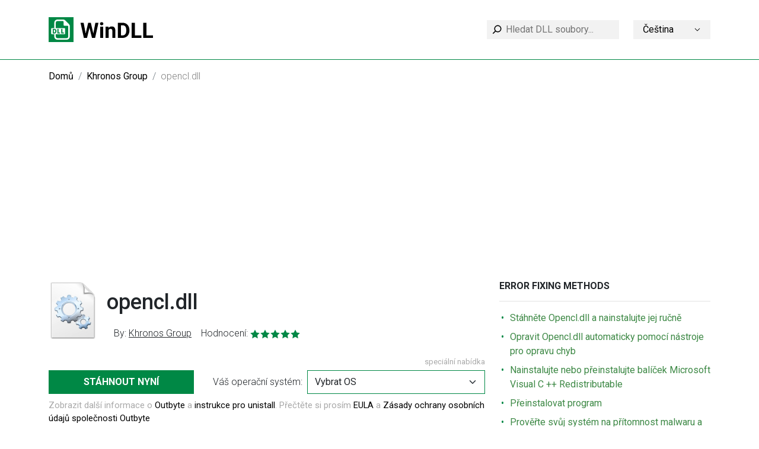

--- FILE ---
content_type: text/html; charset=UTF-8
request_url: https://windll.com/cs/dll/khronos-group/openc
body_size: 8046
content:
<!doctype html>
<html lang="cs">
<head>
    <meta charset="UTF-8">
    <meta name="viewport" content="width=device-width, initial-scale=1">
    <title>Opencl.dll stáhnout a opravit chybějící opencl.dll chybu - WinDLL.com</title>

    <meta name="description" content="Stáhněte si opencl.dll zdarma z více než 40 000 bezplatných souborů DLL na WinDLL.com">
    <meta name="keywords" content="opencl.dll, opencl.dll chybí, opencl.dll nenalezen, stáhněte opencl.dll">

    <link rel="stylesheet" href="https://windll.com/css/bootstrap.min.css">
    <link rel="stylesheet" href="https://windll.com/css/style.css?ver=1708378632">

    <link rel="canonical" href="https://windll.com/cs/dll/khronos-group/openc" />
    <link rel="alternate" hreflang="x-default" href="https://windll.com/dll/khronos-group/openc" />
                                <link rel="alternate" hreflang="de" href="https://windll.com/de/dll/khronos-group/openc" />
                            <link rel="alternate" hreflang="es" href="https://windll.com/es/dll/khronos-group/openc" />
                            <link rel="alternate" hreflang="fr" href="https://windll.com/fr/dll/khronos-group/openc" />
                            <link rel="alternate" hreflang="it" href="https://windll.com/it/dll/khronos-group/openc" />
                            <link rel="alternate" hreflang="pl" href="https://windll.com/pl/dll/khronos-group/openc" />
                            <link rel="alternate" hreflang="pt" href="https://windll.com/pt/dll/khronos-group/openc" />
                            <link rel="alternate" hreflang="ru" href="https://windll.com/ru/dll/khronos-group/openc" />
                            <link rel="alternate" hreflang="uk" href="https://windll.com/uk/dll/khronos-group/openc" />
                            <link rel="alternate" hreflang="id" href="https://windll.com/id/dll/khronos-group/openc" />
                            <link rel="alternate" hreflang="ms" href="https://windll.com/ms/dll/khronos-group/openc" />
                            <link rel="alternate" hreflang="da" href="https://windll.com/da/dll/khronos-group/openc" />
                            <link rel="alternate" hreflang="nl" href="https://windll.com/nl/dll/khronos-group/openc" />
                            <link rel="alternate" hreflang="nn" href="https://windll.com/nn/dll/khronos-group/openc" />
                            <link rel="alternate" hreflang="ro" href="https://windll.com/ro/dll/khronos-group/openc" />
                            <link rel="alternate" hreflang="fi" href="https://windll.com/fi/dll/khronos-group/openc" />
                            <link rel="alternate" hreflang="sv" href="https://windll.com/sv/dll/khronos-group/openc" />
                            <link rel="alternate" hreflang="vi" href="https://windll.com/vi/dll/khronos-group/openc" />
                            <link rel="alternate" hreflang="tr" href="https://windll.com/tr/dll/khronos-group/openc" />
                            <link rel="alternate" hreflang="cs" href="https://windll.com/cs/dll/khronos-group/openc" />
                            <link rel="alternate" hreflang="ar" href="https://windll.com/ar/dll/khronos-group/openc" />
                            <link rel="alternate" hreflang="th" href="https://windll.com/th/dll/khronos-group/openc" />
                            <link rel="alternate" hreflang="ja" href="https://windll.com/ja/dll/khronos-group/openc" />
                            <link rel="alternate" hreflang="zh" href="https://windll.com/zh/dll/khronos-group/openc" />
                            <link rel="alternate" hreflang="ko" href="https://windll.com/ko/dll/khronos-group/openc" />
            
    <!-- Global site tag (gtag.js) - Google Analytics -->
    <script async src="https://www.googletagmanager.com/gtag/js?id=G-54TVMWLWYL"></script>
    <script>
      window.dataLayer = window.dataLayer || [];
      function gtag(){dataLayer.push(arguments);}
      gtag('js', new Date());

      gtag('config', 'G-54TVMWLWYL');
    </script>

    <script async src="https://pagead2.googlesyndication.com/pagead/js/adsbygoogle.js?client=ca-pub-8600181958450561"
     crossorigin="anonymous"></script>

    <!-- Yandex.Metrika counter -->
<script type="text/javascript" >
   (function(m,e,t,r,i,k,a){m[i]=m[i]||function(){(m[i].a=m[i].a||[]).push(arguments)};
   m[i].l=1*new Date();k=e.createElement(t),a=e.getElementsByTagName(t)[0],k.async=1,k.src=r,a.parentNode.insertBefore(k,a)})
   (window, document, "script", "https://mc.yandex.ru/metrika/tag.js", "ym");

   ym(86492877, "init", {
        clickmap:true,
        trackLinks:true,
        accurateTrackBounce:true,
        webvisor:true
   });
</script>
<noscript><div><img src="https://mc.yandex.ru/watch/86492877" style="position:absolute; left:-9999px;" alt="" /></div></noscript>
<!-- /Yandex.Metrika counter -->
</head>
<body>
<div class="wrapper">
            <header class="header">
    <nav class="navbar navbar-expand-lg">
        <div class="container">
             <a class="navbar-brand" href="/">
                <img src="https://windll.com/img/logo.svg" alt="Logo">
            </a>








            <div class="d-flex d-lg-none w-100 mt-3 justify-content-between">
                <form action="https://windll.com/cs/search" class="search-wrapper" method="GET">
                    <input type="text" name="query" placeholder="Hledat DLL soubory..." maxlength="255">
                </form>

                <div class="language-wrapper">
                    <div class="dropdown">
                                                                                                                                                                                                                                                        <a class="dropdown-toggle text-truncate" href="#" data-bs-toggle="dropdown" style="text-transform: capitalize">čeština <img src="https://windll.com/img/arrow_down.svg" alt=""></a>
                                                                        
    <ul class="dropdown-menu">
                                <li><a class="dropdown-item" href="https://windll.com/dll/khronos-group/openc" style="text-transform: capitalize">English</a></li>
                                            <li><a class="dropdown-item" href="https://windll.com/de/dll/khronos-group/openc" style="text-transform: capitalize">Deutsch</a></li>
                                            <li><a class="dropdown-item" href="https://windll.com/es/dll/khronos-group/openc" style="text-transform: capitalize">español</a></li>
                                            <li><a class="dropdown-item" href="https://windll.com/fr/dll/khronos-group/openc" style="text-transform: capitalize">français</a></li>
                                            <li><a class="dropdown-item" href="https://windll.com/it/dll/khronos-group/openc" style="text-transform: capitalize">italiano</a></li>
                                            <li><a class="dropdown-item" href="https://windll.com/pl/dll/khronos-group/openc" style="text-transform: capitalize">polski</a></li>
                                            <li><a class="dropdown-item" href="https://windll.com/pt/dll/khronos-group/openc" style="text-transform: capitalize">português</a></li>
                                            <li><a class="dropdown-item" href="https://windll.com/ru/dll/khronos-group/openc" style="text-transform: capitalize">Русский</a></li>
                                            <li><a class="dropdown-item" href="https://windll.com/uk/dll/khronos-group/openc" style="text-transform: capitalize">українська</a></li>
                                            <li><a class="dropdown-item" href="https://windll.com/id/dll/khronos-group/openc" style="text-transform: capitalize">Bahasa Indonesia</a></li>
                                            <li><a class="dropdown-item" href="https://windll.com/ms/dll/khronos-group/openc" style="text-transform: capitalize">Bahasa Melayu</a></li>
                                            <li><a class="dropdown-item" href="https://windll.com/da/dll/khronos-group/openc" style="text-transform: capitalize">dansk</a></li>
                                            <li><a class="dropdown-item" href="https://windll.com/nl/dll/khronos-group/openc" style="text-transform: capitalize">Nederlands</a></li>
                                            <li><a class="dropdown-item" href="https://windll.com/nn/dll/khronos-group/openc" style="text-transform: capitalize">nynorsk</a></li>
                                            <li><a class="dropdown-item" href="https://windll.com/ro/dll/khronos-group/openc" style="text-transform: capitalize">română</a></li>
                                            <li><a class="dropdown-item" href="https://windll.com/fi/dll/khronos-group/openc" style="text-transform: capitalize">suomi</a></li>
                                            <li><a class="dropdown-item" href="https://windll.com/sv/dll/khronos-group/openc" style="text-transform: capitalize">svenska</a></li>
                                            <li><a class="dropdown-item" href="https://windll.com/vi/dll/khronos-group/openc" style="text-transform: capitalize">Tiếng Việt</a></li>
                                            <li><a class="dropdown-item" href="https://windll.com/tr/dll/khronos-group/openc" style="text-transform: capitalize">Türkçe</a></li>
                                                                <li><a class="dropdown-item" href="https://windll.com/ar/dll/khronos-group/openc" style="text-transform: capitalize">العربية</a></li>
                                            <li><a class="dropdown-item" href="https://windll.com/th/dll/khronos-group/openc" style="text-transform: capitalize">ไทย</a></li>
                                            <li><a class="dropdown-item" href="https://windll.com/ja/dll/khronos-group/openc" style="text-transform: capitalize">日本語</a></li>
                                            <li><a class="dropdown-item" href="https://windll.com/zh/dll/khronos-group/openc" style="text-transform: capitalize">简体中文</a></li>
                                            <li><a class="dropdown-item" href="https://windll.com/ko/dll/khronos-group/openc" style="text-transform: capitalize">한국어</a></li>
                        </ul>
</div>
                </div>
            </div>

            <div class="d-flex justify-content-end align-items-center">
                <form action="https://windll.com/cs/search" class="search-wrapper d-none d-lg-block" method="GET">
                    <input type="text" name="query" placeholder="Hledat DLL soubory..." maxlength="255">
                </form>

                <div class="language-wrapper d-none d-lg-block">
                    <div class="dropdown">
                                                                                                                                                                                                                                                        <a class="dropdown-toggle text-truncate" href="#" data-bs-toggle="dropdown" style="text-transform: capitalize">čeština <img src="https://windll.com/img/arrow_down.svg" alt=""></a>
                                                                        
    <ul class="dropdown-menu">
                                <li><a class="dropdown-item" href="https://windll.com/dll/khronos-group/openc" style="text-transform: capitalize">English</a></li>
                                            <li><a class="dropdown-item" href="https://windll.com/de/dll/khronos-group/openc" style="text-transform: capitalize">Deutsch</a></li>
                                            <li><a class="dropdown-item" href="https://windll.com/es/dll/khronos-group/openc" style="text-transform: capitalize">español</a></li>
                                            <li><a class="dropdown-item" href="https://windll.com/fr/dll/khronos-group/openc" style="text-transform: capitalize">français</a></li>
                                            <li><a class="dropdown-item" href="https://windll.com/it/dll/khronos-group/openc" style="text-transform: capitalize">italiano</a></li>
                                            <li><a class="dropdown-item" href="https://windll.com/pl/dll/khronos-group/openc" style="text-transform: capitalize">polski</a></li>
                                            <li><a class="dropdown-item" href="https://windll.com/pt/dll/khronos-group/openc" style="text-transform: capitalize">português</a></li>
                                            <li><a class="dropdown-item" href="https://windll.com/ru/dll/khronos-group/openc" style="text-transform: capitalize">Русский</a></li>
                                            <li><a class="dropdown-item" href="https://windll.com/uk/dll/khronos-group/openc" style="text-transform: capitalize">українська</a></li>
                                            <li><a class="dropdown-item" href="https://windll.com/id/dll/khronos-group/openc" style="text-transform: capitalize">Bahasa Indonesia</a></li>
                                            <li><a class="dropdown-item" href="https://windll.com/ms/dll/khronos-group/openc" style="text-transform: capitalize">Bahasa Melayu</a></li>
                                            <li><a class="dropdown-item" href="https://windll.com/da/dll/khronos-group/openc" style="text-transform: capitalize">dansk</a></li>
                                            <li><a class="dropdown-item" href="https://windll.com/nl/dll/khronos-group/openc" style="text-transform: capitalize">Nederlands</a></li>
                                            <li><a class="dropdown-item" href="https://windll.com/nn/dll/khronos-group/openc" style="text-transform: capitalize">nynorsk</a></li>
                                            <li><a class="dropdown-item" href="https://windll.com/ro/dll/khronos-group/openc" style="text-transform: capitalize">română</a></li>
                                            <li><a class="dropdown-item" href="https://windll.com/fi/dll/khronos-group/openc" style="text-transform: capitalize">suomi</a></li>
                                            <li><a class="dropdown-item" href="https://windll.com/sv/dll/khronos-group/openc" style="text-transform: capitalize">svenska</a></li>
                                            <li><a class="dropdown-item" href="https://windll.com/vi/dll/khronos-group/openc" style="text-transform: capitalize">Tiếng Việt</a></li>
                                            <li><a class="dropdown-item" href="https://windll.com/tr/dll/khronos-group/openc" style="text-transform: capitalize">Türkçe</a></li>
                                                                <li><a class="dropdown-item" href="https://windll.com/ar/dll/khronos-group/openc" style="text-transform: capitalize">العربية</a></li>
                                            <li><a class="dropdown-item" href="https://windll.com/th/dll/khronos-group/openc" style="text-transform: capitalize">ไทย</a></li>
                                            <li><a class="dropdown-item" href="https://windll.com/ja/dll/khronos-group/openc" style="text-transform: capitalize">日本語</a></li>
                                            <li><a class="dropdown-item" href="https://windll.com/zh/dll/khronos-group/openc" style="text-transform: capitalize">简体中文</a></li>
                                            <li><a class="dropdown-item" href="https://windll.com/ko/dll/khronos-group/openc" style="text-transform: capitalize">한국어</a></li>
                        </ul>
</div>
                </div>
            </div>

        </div>
    </nav>
</header>
    
    
            <div class="container">
    <nav>
        <ol class="breadcrumb">
                                <li class="breadcrumb-item"><a href="https://windll.com/cs">Domů</a></li>
                                            <li class="breadcrumb-item"><a href="https://windll.com/cs/dll/khronos-group">Khronos Group</a></li>
                                            <li class="breadcrumb-item active">opencl.dll</li>
                             </ol>
    </nav>
</div>
    
    <main class="">
            <div class="container">
        <div class="row">
            <div class="col-lg-8 col-12">
                    <div class="dll" itemscope itemtype="https://schema.org/SoftwareApplication">
        <meta itemprop="applicationCategory" content="UtilitiesApplication"/>
        <meta itemprop="operatingSystem" content="Windows"/>
        <div class="head-block d-flex mb-4">
            <img src="https://windll.com/img/conf_white.svg">
            <div class="d-flex flex-column justify-content-between">
                <h1 class="mt-3" itemprop="name">opencl.dll</h1>
                <div class="">
                    <span itemprop="offers" itemscope="" itemtype="https://schema.org/Offer">
                        <meta itemprop="price" content="0">
                        <meta itemprop="priceCurrency" content="USD">
                    </span>

                                            <span>By:&nbsp;<span class="text-decoration-underline">Khronos Group</span></span>&nbsp
                                        <span>Hodnocení:&nbsp;<div class="d-inline-block" itemprop="aggregateRating" itemscope="" itemtype="http://schema.org/AggregateRating">
    <meta itemprop="bestRating" content="5">
    <meta itemprop="ratingValue" content="5">
    <meta itemprop="ratingCount" content="466">
    <div data-rateit-value="5" data-rateit-resetable="false"></div>
    <img src="https://windll.com/img/rating_green.svg" alt="rating">
</div>
</span>
                </div>
            </div>
        </div>

        <p class="text-muted mb-1 text-right"><small>speciální nabídka</small></p>
        <div class="download-block d-flex flex-column flex-sm-row justify-content-between mb-2">
            <a href="https://xoomber.com/sR9RPh3H?keyword=openc.dll"
               rel="nofollow"
               class="download-btn mb-3 mb-sm-0"
               onclick="ym(86492877,'reachGoal','download_click1')"
            >
                Stáhnout nyní
            </a>
            <div class="your-os d-flex flex-nowrap align-items-center">
                <span class="text-nowrap">Váš operační systém:</span>
                <select class="form-select" id="select-os">
                    <option value="unknown" selected>Vybrat OS</option>
                    <option value="10">Windows 10</option>
                    <option value="8">Windows 8</option>
                    <option value="7">Windows 7</option>
                    <option value="vista">Windows Vista</option>
                    <option value="xp">Windows XP</option>
                </select>
                <div class="os-icon"></div>
            </div>
        </div>
        <p class="text-muted mb-5">Zobrazit další informace o <a href="#" rel="nofollow" target="_blank">Outbyte</a> a <a href="#" rel="nofollow" target="_blank">instrukce pro unistall</a>. Přečtěte si prosím <a href="#" target="_blank" rel="nofollow">EULA</a> a <a href="#" target="_blank" rel="nofollow">Zásady ochrany osobních údajů společnosti Outbyte</a></p>

        <div class="desc">
            <h2>Jak opravit chybu Opencl.dll?</h2>
            <p>Nejprve je vhodné pochopit, proč soubor opencl.dll chybí a proč dochází k chybám opencl.dll. Uživatelé se běžně setkávají se situacemi, kdy software nefunguje kvůli chybám v souborech .dll.</p>
            <hr>

            <h2>Co je soubor DLL a proč se zobrazují chyby DLL?</h2>
            <p>Knihovny DLL (Dynamic-Link Libraries) jsou sdílené knihovny v systému Microsoft Windows implementované společností Microsoft Corporation. Soubory DLL jsou stejně důležité jako soubory s příponou EXE a archivy DLL prostě nelze implementovat bez nástrojů s příponou .exe.:</p>
            <hr>

            <h2>Kdy se objeví chyba Opencl.dll is the missing?</h2>
            <p>Pokud se zobrazují tyto zprávy, máte nějaké problémy s Opencl.dll:</p>
            <ul>
                <li>&quot;Program nelze spustit, protože v počítači chybí Opencl.dll.</li>
                <li>&quot;Opencl.dll chybí&quot;.</li>
                <li>&quot;Opencl.dll Not Found&quot;.</li>
                <li>&quot;V počítači chybí Opencl.dll. Zkuste tento problém vyřešit přeinstalováním programu.&quot;</li>
                <li>&quot;Tuto aplikaci se nepodařilo spustit, protože Opencl.dll nebyl nalezen. Tento problém může vyřešit opětovná instalace aplikace.&quot;</li>
            </ul>
            <p>Co ale dělat, když se při spouštění programu objeví problémy? V tomto případě se jedná o problém s Opencl.dll. Zde je několik způsobů, jak se s touto chybou vypořádat rychle a trvale.:</p>
            <hr>

            <h2 id="method-1">Metoda 1: Stáhněte Opencl.dll a nainstalujte jej ručně</h2>
            <p>Nejprve je třeba stáhnout Opencl.dll do počítače z našich stránek.</p>
            <ul>
                <li>Zkopírujte soubor do instalačního adresáře programu, po kterém chybí soubor DLL.</li>
                <li>Nebo přesuňte soubor DLL do adresáře systému (C:\Windows\System32 a v případě 64bitového systému do C:\Windows\SysWOW64\).</li>
                <li>Nyní je třeba restartovat počítač.</li>
            </ul>
            <p>Pokud tato metoda nepomůže a zobrazí se zprávy jako tyto - &quot;opencl.dll chybí&quot; nebo &quot;opencl.dll nenalezen&quot;, přejděte k dalšímu kroku.</p>

            <div class="versions mt-5">
                <h3 class="mb-4">Opencl.dll Verze</h3>

                                    <div
                        class="row version border-bottom ">
                        <div class="col-md-4 col-12">
                            <p>
                                <a href="https://windll.com/cs/dll/24859/download" rel="nofollow" onclick="ym(86492877,'reachGoal','download_click2')">Stáhnout</a>
                            </p>
                            <p>
                                <strong>Velikost souboru: 84 kb</strong>
                            </p>
                        </div>
                        <div class="col-md-4 col-6">
                            <p><strong>Verze</strong></p>
                            <p>Bits</p>
                                                            <p>Společnost</p>
                                                                                        <p>Jazyk</p>
                                                        <p>Velikost</p>
                        </div>
                        <div class="col-md-4 col-6">
                            <p><strong>24.20.11021.1000</strong></p>
                            <p>64 bit</p>
                                                            <p>Khronos Group</p>
                                                                                                <p>U.S. English</p>
                                                        <p>0.17 MB</p>
                        </div>
                    </div>
                                    <div
                        class="row version border-bottom mt-3">
                        <div class="col-md-4 col-12">
                            <p>
                                <a href="https://windll.com/cs/dll/24860/download" rel="nofollow" onclick="ym(86492877,'reachGoal','download_click2')">Stáhnout</a>
                            </p>
                            <p>
                                <strong>Velikost souboru: 81.6 kb</strong>
                            </p>
                        </div>
                        <div class="col-md-4 col-6">
                            <p><strong>Verze</strong></p>
                            <p>Bits</p>
                                                            <p>Společnost</p>
                                                                                        <p>Jazyk</p>
                                                        <p>Velikost</p>
                        </div>
                        <div class="col-md-4 col-6">
                            <p><strong>23.20.793.1024</strong></p>
                            <p>64 bit</p>
                                                            <p>Khronos Group</p>
                                                                                                <p>U.S. English</p>
                                                        <p>0.16 MB</p>
                        </div>
                    </div>
                                    <div
                        class="row version border-bottom mt-3">
                        <div class="col-md-4 col-12">
                            <p>
                                <a href="https://windll.com/cs/dll/24861/download" rel="nofollow" onclick="ym(86492877,'reachGoal','download_click2')">Stáhnout</a>
                            </p>
                            <p>
                                <strong>Velikost souboru: 0.15 MB</strong>
                            </p>
                        </div>
                        <div class="col-md-4 col-6">
                            <p><strong>Verze</strong></p>
                            <p>Bits</p>
                                                            <p>Společnost</p>
                                                                                        <p>Jazyk</p>
                                                        <p>Velikost</p>
                        </div>
                        <div class="col-md-4 col-6">
                            <p><strong>2.2.1.0</strong></p>
                            <p>32 bit</p>
                                                            <p>Khronos Group</p>
                                                                                                <p>U.S. English</p>
                                                        <p>0.44 MB</p>
                        </div>
                    </div>
                                    <div
                        class="row version border-bottom mt-3">
                        <div class="col-md-4 col-12">
                            <p>
                                <a href="https://windll.com/cs/dll/24862/download" rel="nofollow" onclick="ym(86492877,'reachGoal','download_click2')">Stáhnout</a>
                            </p>
                            <p>
                                <strong>Velikost souboru: 26.4 kb</strong>
                            </p>
                        </div>
                        <div class="col-md-4 col-6">
                            <p><strong>Verze</strong></p>
                            <p>Bits</p>
                                                            <p>Společnost</p>
                                                                                        <p>Jazyk</p>
                                                        <p>Velikost</p>
                        </div>
                        <div class="col-md-4 col-6">
                            <p><strong>1.2.11.0</strong></p>
                            <p>32 bit</p>
                                                            <p>Khronos Group</p>
                                                                                                <p>U.S. English</p>
                                                        <p>56 kb</p>
                        </div>
                    </div>
                                    <div
                        class="row version  mt-3">
                        <div class="col-md-4 col-12">
                            <p>
                                <a href="https://windll.com/cs/dll/24863/download" rel="nofollow" onclick="ym(86492877,'reachGoal','download_click2')">Stáhnout</a>
                            </p>
                            <p>
                                <strong>Velikost souboru: 30.4 kb</strong>
                            </p>
                        </div>
                        <div class="col-md-4 col-6">
                            <p><strong>Verze</strong></p>
                            <p>Bits</p>
                                                            <p>Společnost</p>
                                                                                        <p>Jazyk</p>
                                                        <p>Velikost</p>
                        </div>
                        <div class="col-md-4 col-6">
                            <p><strong>1.0.0.0</strong></p>
                            <p>32 bit</p>
                                                            <p>Khronos Group</p>
                                                                                                <p>U.S. English</p>
                                                        <p>56.6 kb</p>
                        </div>
                    </div>
                            </div>
            <hr>

            <h2 id="method-2">Metoda 2: Opravit Opencl.dll automaticky pomocí nástroje pro opravu chyb</h2>
            <p>Jak ukazuje praxe, chyba je způsobena neúmyslně odstraněným souborem Opencl.dll, což způsobuje pád aplikací. Škodlivé programy a infekce jimi způsobují poškození souboru Opencl.dll s ostatními systémovými soubory.</p>
            <p>Soubor Opencl.dll můžete opravit automaticky pomocí nástroje pro opravu chyb! Tento druh zařízení je určen k opravě poškozených/smazaných souborů ve složkách systému Windows. Nainstalujte jej, spusťte a program automaticky opraví vaše problémy s Opencl.dll.</p>
            <p>Pokud tato metoda nepomůže, přejděte k dalšímu kroku.</p>
            <hr>

            
            <h2 id="method-3">Metoda
                3: Nainstalujte nebo přeinstalujte balíček Microsoft Visual C ++ Redistributable</h2>
            <p>Chyba Opencl.dll se může objevit také kvůli balíčku Microsoft Visual C++ Redistributable Package. Měli byste zkontrolovat aktualizace a přeinstalovat software. K této akci použijte vyhledávání v aktualizacích systému Windows. Jakmile najdete balíček Microsoft Visual C++ Redistributable Package, můžete jej aktualizovat nebo odstranit zastaralou verzi a program znovu nainstalovat.</p>
            <ul>
                <li>Stiskněte klávesu s logem Windows na klávesnici - vyberte Ovládací panely - prohlédněte si kategorie - klikněte na Odinstalovat.</li>
                <li>Zkontrolujte verzi Microsoft Visual C++ Redistributable - odinstalujte starší verzi.</li>
                <li>Opakujte odinstalaci se zbytkem Microsoft Visual C++ Redistributable.</li>
                <li>Z oficiálních stránek společnosti Microsoft můžete nainstalovat aktualizaci Visual C++ Redistributable 2015 Redistribution Update 3.</li>
                <li>Po stažení instalačního souboru jej spusťte a nainstalujte do počítače.</li>
                <li>Po úspěšné instalaci restartujte počítač.</li>
            </ul>
            <p>Pokud tato metoda nepomůže, přejděte k dalšímu kroku.</p>
            <hr>

            <h2 id="method-4">Metoda
                4: Přeinstalovat program</h2>
            <p>Jakmile určitý program začne selhávat kvůli chybějícímu souboru DLL, přeinstalujte program, aby byl problém bezpečně vyřešen.</p>
            <p>Pokud tato metoda nepomůže, přejděte k dalšímu kroku.</p>
            <hr>

            <h2 id="method-5">Metoda
                5: Prověřte svůj systém na přítomnost malwaru a virů</h2>
            <p>Kontrola systémových souborů (SFC) je nástroj v systému Windows, který umožňuje uživatelům vyhledávat poškození systémových souborů Windows a obnovovat je. Tato příručka popisuje, jak spustit nástroj Kontrola systémových souborů (SFC.exe) pro kontrolu systémových souborů a opravu chybějících nebo poškozených systémových souborů (včetně souborů DLL). Pokud chybí nebo je poškozen soubor ochrany prostředků systému Windows (WRP), systém Windows se nemusí chovat podle očekávání. Například nemusí fungovat některé funkce systému Windows nebo může dojít k pádu systému Windows. Volba &quot;sfc scannow&quot; je jedním z několika specifických přepínačů, které jsou k dispozici v příkazu sfc, což je příkaz příkazového řádku používaný ke spuštění nástroje Kontrola systémových souborů. Chcete-li jej spustit, otevřete nejprve Příkazový řádek zadáním &quot;command prompt&quot; do pole Hledat, klikněte pravým tlačítkem myši na položku &quot;Příkazový řádek&quot; a z rozevírací nabídky vyberte možnost &quot;Spustit jako správce&quot;, čímž spustíte Příkazový řádek s právy správce. Abyste mohli provést kontrolu SFC, musíte spustit Příkazový řádek se zvýšeným oprávněním.</p>
            <ul>
                <li>Spusťte úplnou kontrolu systému na náklady antivirového programu. Nespoléhejte se pouze na program Windows Defender. Je lepší zvolit souběžně další antivirové programy.</li>
                <li>Po zjištění hrozby je třeba znovu nainstalovat program, který toto oznámení zobrazuje. Ve většině případů je třeba program přeinstalovat tak, aby problém okamžitě zmizel.</li>
                <li>Pokud všechny výše uvedené kroky nepomohly, zkuste provést obnovení při spuštění systému.</li>
                <li>V krajním případě přeinstalujte operační systém Windows.</li>
            </ul>
            <p>V okně Příkazového řádku zadejte příkaz &quot;sfc /scannow&quot; a stiskněte klávesu Enter pro spuštění tohoto příkazu. Kontrola systémových souborů se spustí a měla by nějakou dobu trvat, než dokončí kontrolu (asi 15 minut). Počkejte na dokončení kontroly a restartujte počítač, abyste zjistili, zda se stále neobjeví chyba &quot;Program nelze spustit, protože v počítači chybí Opencl.dll&quot;.</p>
            <hr>

            <h2 id="method-6">Metoda 6: Použijte čistič registru</h2>
            <p>Čistič registru je výkonný nástroj, který dokáže vyčistit nepotřebné soubory, opravit problémy s registrem, zjistit příčiny pomalého chodu počítače a odstranit je. Program je ideální pro práci s počítačem. Osoby s právy správce mohou rychle prohledat a poté vyčistit registr uživatele.</p>
            <ul>
                <li>Stáhněte si aplikaci do operačního systému Windows.</li>
                <li>Nyní program nainstalujte a spusťte. Nástroj automaticky vyčistí a opraví problémové oblasti vašeho počítače.</li>
            </ul>
            <p>Pokud tato metoda nepomůže, přejděte k dalšímu kroku.</p>
            <hr>

            <h2 class="mb-4">Často kladené otázky (FAQ)</h2>
            <div class="questions" itemscope itemtype="https://schema.org/FAQPage">
                <div class="item" itemscope itemprop="mainEntity" itemtype="https://schema.org/Question">
                    <div class="question">
                        <span>Q</span><span itemprop="name">Jaká je nejnovější verze souboru opencl.dll?</span>
                    </div>
                    <div class="answer" itemscope itemprop="acceptedAnswer" itemtype="https://schema.org/Answer">
                        <span>A</span><span
                            itemprop="text">24.20.11021.1000 je nejnovější verze souboru opencl.dll, která je k dispozici ke stažení</span>
                    </div>
                </div>
                <div class="item" itemscope itemprop="mainEntity" itemtype="https://schema.org/Question">
                    <div class="question">
                        <span>Q</span><span itemprop="name">Kam mám v systému Windows 10 umístit soubory opencl.dll?</span>
                    </div>
                    <div class="answer" itemscope itemprop="acceptedAnswer" itemtype="https://schema.org/Answer">
                        <span>A</span><span
                            itemprop="text">opencl.dll by měl být umístěn v systémové složce systému Windows</span>
                    </div>
                </div>
                <div class="item" itemscope itemprop="mainEntity" itemtype="https://schema.org/Question">
                    <div class="question">
                        <span>Q</span><span itemprop="name">Jak mohu nainstalovat chybějící opencl.dll</span>
                    </div>
                    <div class="answer" itemscope itemprop="acceptedAnswer" itemtype="https://schema.org/Answer">
                        <span>A</span><span
                            itemprop="text">Nejjednodušší způsob je použít nástroj pro opravu chyb dll</span>
                    </div>
                </div>
            </div>

        </div>
    </div>

    <script>
        const formSelect = document.querySelector('#select-os');
        const osIcon = document.querySelector('.your-os .os-icon');
        const defaultOs = 'unknown';

        if (formSelect && osIcon) {
            detectOs();
            checkSelectedOs(formSelect);

            formSelect.addEventListener('change', (event) => {
                checkSelectedOs(event.target);
            });

            function checkSelectedOs(element) {
                const value = element.value;
                const iconClass = 'with-icon';

                if (value === defaultOs) {
                    element.classList.remove(iconClass);
                    osIcon.style.backgroundImage = null;
                } else {
                    element.classList.add(iconClass);
                    osIcon.style.backgroundImage = 'url(/img/windows_' + value + '.svg)';
                }
            }

            function detectOs() {
                let os = defaultOs;

                if (window.navigator.userAgent.indexOf("Windows NT 10.0") !== -1) os = "10";
                if (window.navigator.userAgent.indexOf("Windows NT 6.2") !== -1) os = "8";
                if (window.navigator.userAgent.indexOf("Windows NT 6.1") !== -1) os = "7";
                if (window.navigator.userAgent.indexOf("Windows NT 6.0") !== -1) os = "vista";
                if (window.navigator.userAgent.indexOf("Windows NT 5.1") !== -1) os = "xp";
                formSelect.value = os;
            }
        }
    </script>
            </div>
            <div class="col-lg-4 col-12 mt-lg-0 mt-4">
                <div class="sidebar">
        <div class="sidebar-item">
        <h5>ERROR FIXING METHODS</h5>
        <ul>
            <li><a href="#method-1">Stáhněte Opencl.dll a nainstalujte jej ručně</a></li>
            <li><a href="#method-2">Opravit Opencl.dll automaticky pomocí nástroje pro opravu chyb</a></li>
            <li><a href="#method-3">Nainstalujte nebo přeinstalujte balíček Microsoft Visual C ++ Redistributable</a></li>
            <li><a href="#method-4">Přeinstalovat program</a></li>
            <li><a href="#method-5">Prověřte svůj systém na přítomnost malwaru a virů</a></li>
            <li><a href="#method-6">Použijte čistič registru</a></li>
        </ul>
    </div>
            <div class="sidebar-item mt-4">
        <h5 style="border-bottom: none; padding-bottom: 0;">opencl.dll Informace o nástroji</h5>

        <div class="fix-tool-block">
    <a href="https://xoomber.com/sR9RPh3H" rel="nofollow" onclick="ym(86492877,'reachGoal','download_click1')">
        <img src="https://windll.com/img/green_download.svg" alt="" />Stáhněte si nástroj pro opravy nyní
    </a>
    <ul>
        <li>Název souboru: opencl.dll</li>
        <li>Vývojář nástroje: Outbyte Computing</li>
        <li>Nástroj certifikován: Appesteem</li>
        <li>Velikost stahování: 3.1 MB</li>
        <li>Hodnocení: <img src="https://windll.com/img/rating.svg" alt="rating"></li>
        <li>Staženo 943,473 times</li>
    </ul>
    <p class="small text-muted">Omezení: zkušební verze nabízí neomezený počet skenování, zálohování a obnovení registru systému Windows ZDARMA. Plnou verzi je nutné zakoupit.</p>
</div>

        <p>Zobrazit další informace o <a href="#" rel="nofollow" target="_blank">Outbyte</a> a <a href="#" rel="nofollow" target="_blank">instrukce pro unistall</a>. Přečtěte si prosím <a href="#" target="_blank" rel="nofollow">EULA</a> a <a href="#" target="_blank" rel="nofollow">Zásady ochrany osobních údajů společnosti Outbyte</a></p>
    </div>
        <div class="sidebar-item">
        <h5>Populární dll soubory</h5>
        <ul>
            <li>
            <a href="https://windll.com/cs/dll/microsoft-corporation/api-ms-win-crt-runtime-l1-1-0">api-ms-win-crt-runtime-l1-1-0.dll</a> - <span>Microsoft Corporation</span>
        </li>
            <li>
            <a href="https://windll.com/cs/dll/microsoft-corporation/d3dx9-43">d3dx9_43.dll</a> - <span>Microsoft Corporation</span>
        </li>
            <li>
            <a href="https://windll.com/cs/dll/microsoft-corporation/msvcp100">msvcp100.dll</a> - <span>Microsoft Corporation</span>
        </li>
            <li>
            <a href="https://windll.com/cs/dll/microsoft-corporation/msvcp140">msvcp140.dll</a> - <span>Microsoft Corporation</span>
        </li>
            <li>
            <a href="https://windll.com/cs/dll/microsoft-corporation/msvcr100">msvcr100.dll</a> - <span>Microsoft Corporation</span>
        </li>
            <li>
            <a href="https://windll.com/cs/dll/microsoft-corporation/vcruntime140">vcruntime140.dll</a> - <span>Microsoft Corporation</span>
        </li>
            <li>
            <a href="https://windll.com/cs/dll/microsoft-corporation/xinput1-3">xinput1_3.dll</a> - <span>Microsoft Corporation</span>
        </li>
    </ul>
    </div>
    <div class="sidebar-item">
        <h5>Ostatní dll soubory</h5>
        <ul>
            <li>
            <a href="https://windll.com/cs/dll/eastman-kodak-company/kpcp32">kpcp32.dll</a> - <span>Eastman Kodak Company</span>
        </li>
            <li>
            <a href="https://windll.com/cs/dll/wxwidgets-development-team/wxbase311u-xml-vc-custom">wxbase311u_xml_vc_custom.dll</a> - <span>wxWidgets development team</span>
        </li>
            <li>
            <a href="https://windll.com/cs/dll/microsoft-corporation/owc10">owc10.dll</a> - <span>Microsoft Corporation</span>
        </li>
            <li>
            <a href="https://windll.com/cs/dll/creative-technology-ltd/sfman32">sfman32.dll</a> - <span>Creative Technology Ltd</span>
        </li>
            <li>
            <a href="https://windll.com/cs/dll/other/dxwn">dxwnd.dll</a> - <span>Other</span>
        </li>
            <li>
            <a href="https://windll.com/cs/dll/other/opencv-calib3d249">opencv_calib3d249.dll</a> - <span>Other</span>
        </li>
    </ul>
    </div>
</div>
            </div>
        </div>
    </div>
    </main>

</div>
<footer>
    <div class="container">
        <div class="b"></div>
    </div>
    <div class="container">
        <div class="row">
            <div class="col-lg-4 mb-5">
                <a href="/">
                    <img src="https://windll.com/img/logo.svg" alt="logo" class="logo">
                </a>
                <p class="text-muted mt-4 mb-0 d-lg-inline-block d-none">© 2026 Databáze souborů Dll a encyklopedie. Všechna práva vyhrazena.</p>
            </div>
            <div class="col-lg-4 mb-3">
                <div class="row">
                    <div class="col-6">
                        <div class="menu-title">Menu</div>
                        <ul>
                            <li><a href="https://windll.com/cs/list">Seznam Dll</a></li>
                        </ul>
                    </div>
                    <div class="col-6">
                        <div class="menu-title">O nás</div>
                        <ul>
                            <li><a href="https://windll.com/cs/contact">Kontaktujte nás</a></li>
                        </ul>
                    </div>
                </div>
            </div>
            <div class="col-lg-4 mb-3">
                <div class="row">
                    <div class="col-6">
                        <div class="menu-title">Zásady</div>
                        <ul>
                            <li><a href="https://windll.com/cs/privacy">Zásady ochrany osobních údajů</a></li>
                            <li><a href="https://windll.com/cs/terms">Podmínky</a></li>
                        </ul>
                    </div>
                    <div class="col-6 d-none">
                        <div class="menu-title">Sledovat</div>
                        <div class="follow-links">
                            <a href="#" class="follow-link">
                                <img src="https://windll.com/img/youtube_icon.svg" alt="youtube">
                            </a>
                            <a href="#" class="follow-link">
                                <img src="https://windll.com/img/instagram_icon.svg" alt="instagram">
                            </a>
                            <a href="#" class="follow-link">
                                <img src="https://windll.com/img/fb_icon.svg" alt="facebook">
                            </a>
                        </div>
                    </div>
                </div>
            </div>
        </div>
        <p class="text-muted mb-0 d-inline-block d-lg-none">© 2026 Databáze souborů Dll a encyklopedie. Všechna práva vyhrazena.</p>
    </div>
</footer>

<script src="https://windll.com/js/bootstrap.min.js" async></script>
<script defer src="https://static.cloudflareinsights.com/beacon.min.js/vcd15cbe7772f49c399c6a5babf22c1241717689176015" integrity="sha512-ZpsOmlRQV6y907TI0dKBHq9Md29nnaEIPlkf84rnaERnq6zvWvPUqr2ft8M1aS28oN72PdrCzSjY4U6VaAw1EQ==" data-cf-beacon='{"version":"2024.11.0","token":"5fbdcdeeccec4f8fab90971085d8d165","r":1,"server_timing":{"name":{"cfCacheStatus":true,"cfEdge":true,"cfExtPri":true,"cfL4":true,"cfOrigin":true,"cfSpeedBrain":true},"location_startswith":null}}' crossorigin="anonymous"></script>
</body>
</html>


--- FILE ---
content_type: text/html; charset=utf-8
request_url: https://www.google.com/recaptcha/api2/aframe
body_size: 266
content:
<!DOCTYPE HTML><html><head><meta http-equiv="content-type" content="text/html; charset=UTF-8"></head><body><script nonce="hvgHOfmidQd2jUynLicFXA">/** Anti-fraud and anti-abuse applications only. See google.com/recaptcha */ try{var clients={'sodar':'https://pagead2.googlesyndication.com/pagead/sodar?'};window.addEventListener("message",function(a){try{if(a.source===window.parent){var b=JSON.parse(a.data);var c=clients[b['id']];if(c){var d=document.createElement('img');d.src=c+b['params']+'&rc='+(localStorage.getItem("rc::a")?sessionStorage.getItem("rc::b"):"");window.document.body.appendChild(d);sessionStorage.setItem("rc::e",parseInt(sessionStorage.getItem("rc::e")||0)+1);localStorage.setItem("rc::h",'1769916287028');}}}catch(b){}});window.parent.postMessage("_grecaptcha_ready", "*");}catch(b){}</script></body></html>

--- FILE ---
content_type: image/svg+xml
request_url: https://windll.com/img/conf_white.svg
body_size: 57653
content:
<svg width="82" height="102" viewBox="0 0 82 102" fill="none" xmlns="http://www.w3.org/2000/svg" xmlns:xlink="http://www.w3.org/1999/xlink">
<rect width="82" height="102" fill="url(#pattern0)"/>
<defs>
<pattern id="pattern0" patternContentUnits="objectBoundingBox" width="1" height="1">
<use xlink:href="#image0" transform="translate(-2.78874 -0.106433) scale(0.00667032 0.00532164)"/>
</pattern>
<image id="image0" width="624" height="278" xlink:href="[data-uri]"/>
</defs>
</svg>


--- FILE ---
content_type: image/svg+xml
request_url: https://windll.com/img/logo.svg
body_size: 1383
content:
<svg width="177" height="42" viewBox="0 0 177 42" fill="none" xmlns="http://www.w3.org/2000/svg">
<path d="M75.3789 27.6172L78.8242 9.40625H84.0801L78.4023 35H73.0938L68.9277 17.8789L64.7617 35H59.4531L53.7754 9.40625H59.0312L62.4941 27.582L66.7129 9.40625H71.1777L75.3789 27.6172Z" fill="black"/>
<path d="M91.9727 35H86.875V15.9805H91.9727V35ZM86.5762 11.0586C86.5762 10.2969 86.8281 9.66992 87.332 9.17773C87.8477 8.68555 88.5449 8.43945 89.4238 8.43945C90.291 8.43945 90.9824 8.68555 91.498 9.17773C92.0137 9.66992 92.2715 10.2969 92.2715 11.0586C92.2715 11.832 92.0078 12.4648 91.4805 12.957C90.9648 13.4492 90.2793 13.6953 89.4238 13.6953C88.5684 13.6953 87.877 13.4492 87.3496 12.957C86.834 12.4648 86.5762 11.832 86.5762 11.0586Z" fill="black"/>
<path d="M100.85 15.9805L101.008 18.1777C102.367 16.4785 104.189 15.6289 106.475 15.6289C108.49 15.6289 109.99 16.2207 110.975 17.4043C111.959 18.5879 112.463 20.3574 112.486 22.7129V35H107.406V22.8359C107.406 21.7578 107.172 20.9785 106.703 20.498C106.234 20.0059 105.455 19.7598 104.365 19.7598C102.936 19.7598 101.863 20.3691 101.148 21.5879V35H96.0684V15.9805H100.85Z" fill="black"/>
<path d="M116.688 35V9.40625H124.562C126.812 9.40625 128.822 9.91602 130.592 10.9355C132.373 11.9434 133.762 13.3848 134.758 15.2598C135.754 17.123 136.252 19.2441 136.252 21.623V22.8008C136.252 25.1797 135.76 27.2949 134.775 29.1465C133.803 30.998 132.426 32.4336 130.645 33.4531C128.863 34.4727 126.854 34.9883 124.615 35H116.688ZM121.961 13.6777V30.7637H124.51C126.572 30.7637 128.148 30.0898 129.238 28.7422C130.328 27.3945 130.885 25.4668 130.908 22.959V21.6055C130.908 19.0039 130.369 17.0352 129.291 15.6992C128.213 14.3516 126.637 13.6777 124.562 13.6777H121.961Z" fill="black"/>
<path d="M145.375 30.7637H156.572V35H140.102V9.40625H145.375V30.7637Z" fill="black"/>
<path d="M164.887 30.7637H176.084V35H159.613V9.40625H164.887V30.7637Z" fill="black"/>
<rect width="42" height="42" fill="#008845"/>
<path d="M32.1171 9.50146C31.798 9.18761 31.4711 8.86854 31.1494 8.54423C30.8251 8.22254 30.506 7.89562 30.1922 7.57654C27.9534 5.292 26.6208 4 25.2308 4H14.8294C11.9459 4 9.59861 6.34731 9.59861 9.23077V18.6462H12.1133V9.21508C12.1133 7.77138 13.285 6.59969 14.7287 6.59969L24.3101 6.59446C25.253 6.83508 25.2399 7.99369 25.2399 9.15362V13.1382C25.2399 13.8587 25.8271 14.4458 26.5476 14.4458H30.4707C31.7758 14.4458 33.0861 14.4524 33.0861 15.7535V32.7692C33.0861 34.2129 31.9144 35.3846 30.4707 35.3846H14.7287C13.285 35.3846 12.1133 34.2129 12.1133 32.7692V28.5846H9.56592V32.7692C9.56592 35.6527 11.9132 38 14.7967 38H30.4615C33.345 38 35.6923 35.6527 35.6923 32.7692V14.4615C35.6923 13.0728 34.4003 11.7389 32.1171 9.50146Z" fill="white"/>
<path d="M9.29509 21.3426C9.08063 21.3426 8.92371 21.357 8.81909 21.3727V25.8973C8.91978 25.9038 9.03878 25.9038 9.13555 25.9038C9.13555 25.9038 9.13555 25.9038 9.13686 25.9038C9.79725 25.9038 10.2942 25.7129 10.6381 25.3311C11.0134 24.9231 11.1991 24.3085 11.1991 23.5042C11.1991 22.1102 10.523 21.3426 9.29509 21.3426Z" fill="white"/>
<path d="M26.5384 18.3846H5.61531C4.89477 18.3846 4.30762 18.9718 4.30762 19.6923V27.5385C4.30762 28.259 4.89477 28.8462 5.61531 28.8462H26.5384C27.2589 28.8462 27.8461 28.259 27.8461 27.5385V19.6923C27.8461 18.9718 27.2589 18.3846 26.5384 18.3846ZM12.0452 26.6178C11.3273 27.2848 10.2132 27.6365 8.81916 27.6365C7.99662 27.6365 7.42123 27.5751 7.08123 27.5215C6.97923 27.5071 6.90208 27.4208 6.90208 27.3175V20.0048C6.90208 19.9055 6.97662 19.8178 7.07469 19.8008C7.68016 19.6936 8.41377 19.6335 9.13562 19.6335C10.425 19.6335 11.309 19.895 12.0047 20.4782C12.7906 21.1321 13.2052 22.1573 13.2052 23.448C13.2065 25.1428 12.5735 26.1065 12.0452 26.6178ZM19.3304 27.3502C19.3304 27.4678 19.2375 27.5581 19.1225 27.5581H14.9732C14.8581 27.5581 14.7639 27.4678 14.7639 27.3502V19.8976C14.7639 19.7812 14.8581 19.6884 14.9732 19.6884H16.4744C16.5868 19.6884 16.681 19.7812 16.681 19.8976V25.7273H19.1212C19.2362 25.7273 19.3291 25.8215 19.3291 25.9352L19.3304 27.3502ZM25.8688 27.3502C25.8688 27.4678 25.776 27.5581 25.6596 27.5581H21.5116C21.3978 27.5581 21.305 27.4678 21.305 27.3502V19.8976C21.305 19.7812 21.3978 19.6884 21.5116 19.6884H23.0115C23.1266 19.6884 23.2195 19.7812 23.2195 19.8976V25.7273H25.6583C25.7747 25.7273 25.8675 25.8215 25.8675 25.9352L25.8688 27.3502Z" fill="white"/>
</svg>


--- FILE ---
content_type: image/svg+xml
request_url: https://windll.com/img/youtube_icon.svg
body_size: 22
content:
<svg width="36" height="36" viewBox="0 0 36 36" fill="none" xmlns="http://www.w3.org/2000/svg">
<rect width="36" height="36" rx="18" fill="black"/>
<path d="M27.2735 13.3432C27.0503 12.5136 26.3962 11.8597 25.5668 11.6363C24.0514 11.2217 17.9899 11.2217 17.9899 11.2217C17.9899 11.2217 11.9286 11.2217 10.4132 11.6206C9.59971 11.8437 8.92967 12.5138 8.70652 13.3432C8.30774 14.8585 8.30774 18.0009 8.30774 18.0009C8.30774 18.0009 8.30774 21.1591 8.70652 22.6585C8.92991 23.488 9.58375 24.142 10.4133 24.3653C11.9445 24.7801 17.9901 24.7801 17.9901 24.7801C17.9901 24.7801 24.0514 24.7801 25.5668 24.3812C26.3964 24.1579 27.0503 23.504 27.2737 22.6745C27.6724 21.1591 27.6724 18.0168 27.6724 18.0168C27.6724 18.0168 27.6883 14.8585 27.2735 13.3432ZM16.06 20.9039V15.0978L21.1005 18.0009L16.06 20.9039Z" fill="white"/>
</svg>


--- FILE ---
content_type: image/svg+xml
request_url: https://windll.com/img/rating_green.svg
body_size: -8
content:
<svg width="84" height="16" viewBox="0 0 84 16" fill="none" xmlns="http://www.w3.org/2000/svg">
<path fill-rule="evenodd" clip-rule="evenodd" d="M8.00007 12.7532L3.19608 15.2788L4.11356 9.92946L0.227051 6.14105L5.59807 5.36059L8.00007 0.493622L10.4021 5.36059L15.7731 6.14105L11.8866 9.92946L12.8041 15.2788L8.00007 12.7532Z" fill="#008845"/>
<path fill-rule="evenodd" clip-rule="evenodd" d="M25.0001 12.7532L20.1961 15.2788L21.1136 9.92946L17.2271 6.14105L22.5981 5.36059L25.0001 0.493622L27.4021 5.36059L32.7731 6.14105L28.8866 9.92946L29.8041 15.2788L25.0001 12.7532Z" fill="#008845"/>
<path fill-rule="evenodd" clip-rule="evenodd" d="M42.0001 12.7532L37.1961 15.2788L38.1136 9.92946L34.2271 6.14105L39.5981 5.36059L42.0001 0.493622L44.4021 5.36059L49.7731 6.14105L45.8866 9.92946L46.8041 15.2788L42.0001 12.7532Z" fill="#008845"/>
<path fill-rule="evenodd" clip-rule="evenodd" d="M59.0001 12.7532L54.1961 15.2788L55.1136 9.92946L51.2271 6.14105L56.5981 5.36059L59.0001 0.493622L61.4021 5.36059L66.7731 6.14105L62.8866 9.92946L63.8041 15.2788L59.0001 12.7532Z" fill="#008845"/>
<path fill-rule="evenodd" clip-rule="evenodd" d="M76.0001 12.7532L71.1961 15.2788L72.1136 9.92946L68.2271 6.14105L73.5981 5.36059L76.0001 0.493622L78.4021 5.36059L83.7731 6.14105L79.8866 9.92946L80.8041 15.2788L76.0001 12.7532Z" fill="#008845"/>
</svg>


--- FILE ---
content_type: image/svg+xml
request_url: https://windll.com/img/instagram_icon.svg
body_size: 81
content:
<svg width="36" height="36" viewBox="0 0 36 36" fill="none" xmlns="http://www.w3.org/2000/svg">
<rect width="36" height="36" rx="18" fill="black"/>
<path d="M18.0046 28.3277C16.3455 28.3277 14.6864 28.3277 13.0273 28.3277C9.93033 28.3185 7.68134 26.0797 7.67212 22.9841C7.67212 19.6674 7.67212 16.3507 7.67212 13.034C7.67212 9.92915 9.92111 7.69037 13.0181 7.68115C16.3363 7.68115 19.6545 7.68115 22.9727 7.68115C26.0789 7.68115 28.3186 9.92915 28.3279 13.0247C28.3371 16.3415 28.3279 19.6582 28.3279 22.9749C28.3279 26.0797 26.0789 28.3185 22.9819 28.3277C21.3228 28.3277 19.6637 28.3277 18.0046 28.3277ZM17.9954 13.7065C15.6358 13.6973 13.7186 15.6136 13.7002 17.9814C13.6909 20.3676 15.5897 22.2839 17.9954 22.2931C20.3458 22.3023 22.2814 20.386 22.2906 18.0182C22.2998 15.6228 20.3918 13.7157 17.9954 13.7065ZM24.8714 12.4075C24.8714 11.6888 24.2999 11.1176 23.581 11.1268C22.8805 11.1361 22.3275 11.6888 22.3182 12.3798C22.309 13.0892 22.8805 13.6789 23.5902 13.6789C24.2999 13.6973 24.8714 13.1261 24.8714 12.4075Z" fill="white"/>
</svg>
